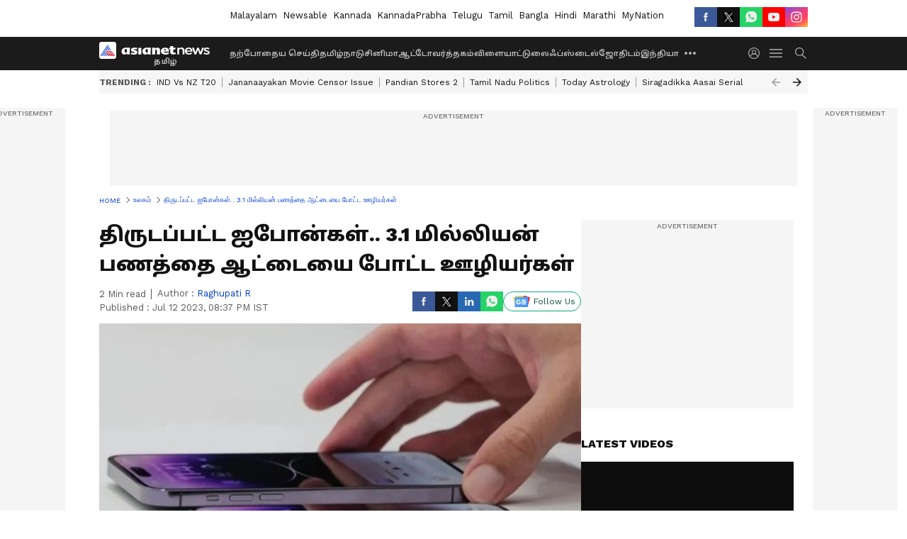

--- FILE ---
content_type: text/html; charset=utf-8
request_url: https://www.google.com/recaptcha/api2/aframe
body_size: 270
content:
<!DOCTYPE HTML><html><head><meta http-equiv="content-type" content="text/html; charset=UTF-8"></head><body><script nonce="OKQC7aWVWgxMGDBgf6vMnQ">/** Anti-fraud and anti-abuse applications only. See google.com/recaptcha */ try{var clients={'sodar':'https://pagead2.googlesyndication.com/pagead/sodar?'};window.addEventListener("message",function(a){try{if(a.source===window.parent){var b=JSON.parse(a.data);var c=clients[b['id']];if(c){var d=document.createElement('img');d.src=c+b['params']+'&rc='+(localStorage.getItem("rc::a")?sessionStorage.getItem("rc::b"):"");window.document.body.appendChild(d);sessionStorage.setItem("rc::e",parseInt(sessionStorage.getItem("rc::e")||0)+1);localStorage.setItem("rc::h",'1769040198248');}}}catch(b){}});window.parent.postMessage("_grecaptcha_ready", "*");}catch(b){}</script></body></html>

--- FILE ---
content_type: application/javascript; charset=utf-8
request_url: https://fundingchoicesmessages.google.com/f/AGSKWxWYzt0zlZNHkcGRPxj_PLKYsB5K4eyC0sfkunl5qoH7ViWKueMfWEoYpC8KnsVTRX1y6dw07TSLtnKnxj4DcYEeEDmzlziNhn8UqUlMIJSuh_tUhtz2pdf2hGLVvqWtanlncJqfAN8DvmRAPNjCHqAinbr7dJp1sbSzxGTMw4SdEE6AknlijsA7YWwI/_/adindicatortext..adserver1./layerads./adv3./guardianleader.
body_size: -1290
content:
window['e8267c46-991e-4785-9fe9-f3aa52c3ab28'] = true;